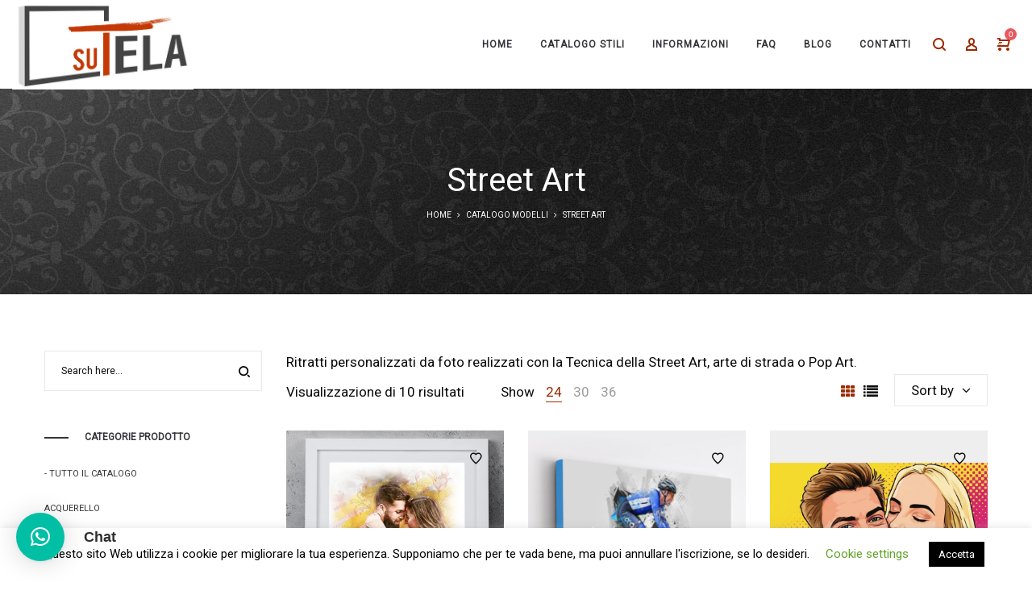

--- FILE ---
content_type: application/x-javascript
request_url: https://sutela.it/wp-content/plugins/wp-whatsapp-chat/build/frontend/js/index.js?ver=ef9ebf3cbd1270b96cc6
body_size: 12841
content:
/*! For license information please see index.js.LICENSE.txt */
(()=>{var e={445:e=>{function t(e){return!!e.constructor&&"function"==typeof e.constructor.isBuffer&&e.constructor.isBuffer(e)}e.exports=function(e){return null!=e&&(t(e)||function(e){return"function"==typeof e.readFloatLE&&"function"==typeof e.slice&&t(e.slice(0,0))}(e)||!!e._isBuffer)}},500:(e,t)=>{var n;!function(){"use strict";var a={}.hasOwnProperty;function r(){for(var e="",t=0;t<arguments.length;t++){var n=arguments[t];n&&(e=s(e,o(n)))}return e}function o(e){if("string"==typeof e||"number"==typeof e)return e;if("object"!=typeof e)return"";if(Array.isArray(e))return r.apply(null,e);if(e.toString!==Object.prototype.toString&&!e.toString.toString().includes("[native code]"))return e.toString();var t="";for(var n in e)a.call(e,n)&&e[n]&&(t=s(t,n));return t}function s(e,t){return t?e?e+" "+t:e+t:e}e.exports?(r.default=r,e.exports=r):void 0===(n=function(){return r}.apply(t,[]))||(e.exports=n)}()},539:e=>{var t={utf8:{stringToBytes:function(e){return t.bin.stringToBytes(unescape(encodeURIComponent(e)))},bytesToString:function(e){return decodeURIComponent(escape(t.bin.bytesToString(e)))}},bin:{stringToBytes:function(e){for(var t=[],n=0;n<e.length;n++)t.push(255&e.charCodeAt(n));return t},bytesToString:function(e){for(var t=[],n=0;n<e.length;n++)t.push(String.fromCharCode(e[n]));return t.join("")}}};e.exports=t},635:e=>{var t,n;t="ABCDEFGHIJKLMNOPQRSTUVWXYZabcdefghijklmnopqrstuvwxyz0123456789+/",n={rotl:function(e,t){return e<<t|e>>>32-t},rotr:function(e,t){return e<<32-t|e>>>t},endian:function(e){if(e.constructor==Number)return 16711935&n.rotl(e,8)|4278255360&n.rotl(e,24);for(var t=0;t<e.length;t++)e[t]=n.endian(e[t]);return e},randomBytes:function(e){for(var t=[];e>0;e--)t.push(Math.floor(256*Math.random()));return t},bytesToWords:function(e){for(var t=[],n=0,a=0;n<e.length;n++,a+=8)t[a>>>5]|=e[n]<<24-a%32;return t},wordsToBytes:function(e){for(var t=[],n=0;n<32*e.length;n+=8)t.push(e[n>>>5]>>>24-n%32&255);return t},bytesToHex:function(e){for(var t=[],n=0;n<e.length;n++)t.push((e[n]>>>4).toString(16)),t.push((15&e[n]).toString(16));return t.join("")},hexToBytes:function(e){for(var t=[],n=0;n<e.length;n+=2)t.push(parseInt(e.substr(n,2),16));return t},bytesToBase64:function(e){for(var n=[],a=0;a<e.length;a+=3)for(var r=e[a]<<16|e[a+1]<<8|e[a+2],o=0;o<4;o++)8*a+6*o<=8*e.length?n.push(t.charAt(r>>>6*(3-o)&63)):n.push("=");return n.join("")},base64ToBytes:function(e){e=e.replace(/[^A-Z0-9+\/]/gi,"");for(var n=[],a=0,r=0;a<e.length;r=++a%4)0!=r&&n.push((t.indexOf(e.charAt(a-1))&Math.pow(2,-2*r+8)-1)<<2*r|t.indexOf(e.charAt(a))>>>6-2*r);return n}},e.exports=n},892:(e,t,n)=>{var a,r,o,s,c;a=n(635),r=n(539).utf8,o=n(445),s=n(539).bin,(c=function(e,t){e.constructor==String?e=t&&"binary"===t.encoding?s.stringToBytes(e):r.stringToBytes(e):o(e)?e=Array.prototype.slice.call(e,0):Array.isArray(e)||e.constructor===Uint8Array||(e=e.toString());for(var n=a.bytesToWords(e),l=8*e.length,i=1732584193,p=-271733879,u=-1732584194,d=271733878,m=0;m<n.length;m++)n[m]=16711935&(n[m]<<8|n[m]>>>24)|4278255360&(n[m]<<24|n[m]>>>8);n[l>>>5]|=128<<l%32,n[14+(l+64>>>9<<4)]=l;var _=c._ff,w=c._gg,g=c._hh,b=c._ii;for(m=0;m<n.length;m+=16){var h=i,f=p,y=u,E=d;i=_(i,p,u,d,n[m+0],7,-680876936),d=_(d,i,p,u,n[m+1],12,-389564586),u=_(u,d,i,p,n[m+2],17,606105819),p=_(p,u,d,i,n[m+3],22,-1044525330),i=_(i,p,u,d,n[m+4],7,-176418897),d=_(d,i,p,u,n[m+5],12,1200080426),u=_(u,d,i,p,n[m+6],17,-1473231341),p=_(p,u,d,i,n[m+7],22,-45705983),i=_(i,p,u,d,n[m+8],7,1770035416),d=_(d,i,p,u,n[m+9],12,-1958414417),u=_(u,d,i,p,n[m+10],17,-42063),p=_(p,u,d,i,n[m+11],22,-1990404162),i=_(i,p,u,d,n[m+12],7,1804603682),d=_(d,i,p,u,n[m+13],12,-40341101),u=_(u,d,i,p,n[m+14],17,-1502002290),i=w(i,p=_(p,u,d,i,n[m+15],22,1236535329),u,d,n[m+1],5,-165796510),d=w(d,i,p,u,n[m+6],9,-1069501632),u=w(u,d,i,p,n[m+11],14,643717713),p=w(p,u,d,i,n[m+0],20,-373897302),i=w(i,p,u,d,n[m+5],5,-701558691),d=w(d,i,p,u,n[m+10],9,38016083),u=w(u,d,i,p,n[m+15],14,-660478335),p=w(p,u,d,i,n[m+4],20,-405537848),i=w(i,p,u,d,n[m+9],5,568446438),d=w(d,i,p,u,n[m+14],9,-1019803690),u=w(u,d,i,p,n[m+3],14,-187363961),p=w(p,u,d,i,n[m+8],20,1163531501),i=w(i,p,u,d,n[m+13],5,-1444681467),d=w(d,i,p,u,n[m+2],9,-51403784),u=w(u,d,i,p,n[m+7],14,1735328473),i=g(i,p=w(p,u,d,i,n[m+12],20,-1926607734),u,d,n[m+5],4,-378558),d=g(d,i,p,u,n[m+8],11,-2022574463),u=g(u,d,i,p,n[m+11],16,1839030562),p=g(p,u,d,i,n[m+14],23,-35309556),i=g(i,p,u,d,n[m+1],4,-1530992060),d=g(d,i,p,u,n[m+4],11,1272893353),u=g(u,d,i,p,n[m+7],16,-155497632),p=g(p,u,d,i,n[m+10],23,-1094730640),i=g(i,p,u,d,n[m+13],4,681279174),d=g(d,i,p,u,n[m+0],11,-358537222),u=g(u,d,i,p,n[m+3],16,-722521979),p=g(p,u,d,i,n[m+6],23,76029189),i=g(i,p,u,d,n[m+9],4,-640364487),d=g(d,i,p,u,n[m+12],11,-421815835),u=g(u,d,i,p,n[m+15],16,530742520),i=b(i,p=g(p,u,d,i,n[m+2],23,-995338651),u,d,n[m+0],6,-198630844),d=b(d,i,p,u,n[m+7],10,1126891415),u=b(u,d,i,p,n[m+14],15,-1416354905),p=b(p,u,d,i,n[m+5],21,-57434055),i=b(i,p,u,d,n[m+12],6,1700485571),d=b(d,i,p,u,n[m+3],10,-1894986606),u=b(u,d,i,p,n[m+10],15,-1051523),p=b(p,u,d,i,n[m+1],21,-2054922799),i=b(i,p,u,d,n[m+8],6,1873313359),d=b(d,i,p,u,n[m+15],10,-30611744),u=b(u,d,i,p,n[m+6],15,-1560198380),p=b(p,u,d,i,n[m+13],21,1309151649),i=b(i,p,u,d,n[m+4],6,-145523070),d=b(d,i,p,u,n[m+11],10,-1120210379),u=b(u,d,i,p,n[m+2],15,718787259),p=b(p,u,d,i,n[m+9],21,-343485551),i=i+h>>>0,p=p+f>>>0,u=u+y>>>0,d=d+E>>>0}return a.endian([i,p,u,d])})._ff=function(e,t,n,a,r,o,s){var c=e+(t&n|~t&a)+(r>>>0)+s;return(c<<o|c>>>32-o)+t},c._gg=function(e,t,n,a,r,o,s){var c=e+(t&a|n&~a)+(r>>>0)+s;return(c<<o|c>>>32-o)+t},c._hh=function(e,t,n,a,r,o,s){var c=e+(t^n^a)+(r>>>0)+s;return(c<<o|c>>>32-o)+t},c._ii=function(e,t,n,a,r,o,s){var c=e+(n^(t|~a))+(r>>>0)+s;return(c<<o|c>>>32-o)+t},c._blocksize=16,c._digestsize=16,e.exports=function(e,t){if(null==e)throw new Error("Illegal argument "+e);var n=a.wordsToBytes(c(e,t));return t&&t.asBytes?n:t&&t.asString?s.bytesToString(n):a.bytesToHex(n)}}},t={};function n(a){var r=t[a];if(void 0!==r)return r.exports;var o=t[a]={exports:{}};return e[a](o,o.exports,n),o.exports}n.n=e=>{var t=e&&e.__esModule?()=>e.default:()=>e;return n.d(t,{a:t}),t},n.d=(e,t)=>{for(var a in t)n.o(t,a)&&!n.o(e,a)&&Object.defineProperty(e,a,{enumerable:!0,get:t[a]})},n.o=(e,t)=>Object.prototype.hasOwnProperty.call(e,t),(()=>{"use strict";const e=window.React,t=window.wp.element;var a=n(500),r=n.n(a),o=n(892),s=n.n(o);const c=window.wp.i18n,l="persist:qlwapp",i={id:"",source:"user",text:"",status:"",type:"text"},p={contactId:null,contactsConversation:{},contactResponseIsLoading:!1,generalConsentAccepted:!1};function u(e){return null!==e&&("object"==typeof e||"function"==typeof e)}function d(e,t){const n={...e};return Object.keys(t).forEach(a=>{const r=e[a],o=t[a];u(r)&&u(o)&&!Array.isArray(r)?n[a]=d(r,o):n[a]=o}),n}const m=async(e,t)=>fetch("https://viewer.quick.bot/api"+e,{...t,headers:{Accept:"application/json","Content-Type":"application/json",Origin:window.location.origin}}),_=e=>{const t={isStreamEnabled:!1,isOnlyRegistering:!1,textBubbleContentFormat:"markdown"};return e&&(t.message={type:"text",text:e}),JSON.stringify(t)},w=()=>{let e=(new Date).getTime();const t="xxxxxxxx-xxxx-4xxx-yxxx-xxxxxxxxxxxx".replace(/[xy]/g,t=>{const n=(e+16*Math.random())%16|0;return e=Math.floor(e/16),("x"===t?n:3&n|8).toString(16)});return t},g=(0,t.createContext)(),b=(e,t)=>{const{contacts:n,contactId:a,storeName:r}=t.payload||{};switch(t.type){case"PERSIST_STATE":return((e,t,n=30)=>{let a=localStorage.getItem(e);if(a)a=JSON.parse(a),a.value=t;else{const e=new Date;a={value:t,expiration:new Date(e.getTime()+24*n*60*60*1e3).getTime()}}try{localStorage.setItem(e,JSON.stringify(a))}catch(t){if("QuotaExceededError"===t.name){console.warn("localStorage quota exceeded. Attempting to clear old data...");try{localStorage.removeItem(e),localStorage.setItem(e,JSON.stringify(a))}catch(e){console.error("Failed to save to localStorage even after clearing:",e)}}else console.error("Error saving to localStorage:",t)}})(r,{...e,contactsHash:s()(JSON.stringify(t.payload.contacts))}),e;case"HYDRATE_STATE":const o=(e=>{const t=localStorage.getItem(e);if(t){const n=JSON.parse(t);return(new Date).getTime()>n.expiration?(localStorage.removeItem(e),null):n.value}return null})(r),c=s()(JSON.stringify(n));return o?o.contactsHash!==c?{...p,contactsHash:c}:(n.find(e=>"bot"===e.type?e.bot_id===a:e.id===a)||(o.contactId=null),{...o}):e;case"SET_CONTACT_ID":if(null===a)return{...e,contactId:null};const l=n.find(e=>"bot"===e.type?e.bot_id===a:e.id===a),i=l?.message||"",u="bot"===l?.type,m=e.contactsConversation[a];return!m||!u&&(m?.messageListArray?.[0]?.text||"")!==i?d(e,{contactId:a,contactsConversation:{[a]:{clientSideAction:null,messageListArray:""!==i?[{id:"",source:"user",text:i,status:""}]:[],sessionId:null,threadOpenaiId:""}}}):{...e,contactId:a};case"SET_GENERAL_CONSENT_ACCEPTED":const{accepted:_}=t.payload;return{...e,generalConsentAccepted:_};case"SET_CONTACT_CONVERSATION_MESSAGE":const w=[...e.contactsConversation[e.contactId]?.messageListArray||[],{...t.payload}];return d(e,{contactsConversation:{[e.contactId]:{messageListArray:w}}});case"SET_CONTACT_CONVERSATION_RESPONSE_IS_LOADING":return d(e,{contactResponseIsLoading:t.payload});case"UPDATE_CONTACT_CONVERSATION_MESSAGE":{const{id:n,message:a}=t.payload,r=e.contactsConversation[e.contactId].messageListArray.findIndex(e=>e.id===n),o=d(e.contactsConversation[e.contactId].messageListArray[r]||"",a),s=[...e.contactsConversation[e.contactId].messageListArray];return s.splice(r,1,o),d(e,{contactsConversation:{[e.contactId]:{messageListArray:s}}})}case"REMOVE_CONTACT_CONVERSATION_MESSAGE":{const{id:n,status:a}=t.payload,r=e.contactsConversation[e.contactId].messageListArray,o="error"===a?r.filter(e=>"error"!==e.status):r.filter(e=>e.id!==n);return d(e,{contactsConversation:{[e.contactId]:{messageListArray:o}}})}case"SET_SESSION_ID":return d(e,{contactsConversation:{[e.contactId]:{sessionId:t.payload.sessionId}}});case"SET_USER_INPUTS":return d(e,{contactsConversation:{[e.contactId]:{userInputs:t.payload}}});case"SET_CLIENT_SIDE_ACTION":return d(e,{contactsConversation:{[e.contactId]:{clientSideAction:t.payload}}});case"RESET_CONTACT_CONVERSATION":return d(e,{contactsConversation:{[e.contactId]:{clientSideAction:null,messageListArray:[],userInputs:[],sessionId:null}}})}return e},h=()=>(0,t.useContext)(g),f=n=>{const{contacts:a,children:r}=n,[o,s]=(0,t.useReducer)(b,p),u=l,d=(0,t.useCallback)(()=>{try{const e=[];for(let t=0;t<localStorage.length;t++){const n=localStorage.key(t);n&&n.startsWith(l+":")&&n!==l&&e.push(n)}e.forEach(e=>localStorage.removeItem(e))}catch(e){console.warn("Failed to cleanup old storage entries:",e)}},[]),h=(0,t.useCallback)(()=>{s({type:"PERSIST_STATE",payload:{contacts:a,storeName:u}})},[a,u]),f=(0,t.useCallback)(()=>{s({type:"HYDRATE_STATE",payload:{contacts:a,storeName:u}})},[a,u]),y=e=>{const{type:t,items:n,options:a}=e,r=a?.labels,o=[t,n,r].every(e=>void 0===e)?void 0:{type:t,items:n,labels:r};s({type:"SET_USER_INPUTS",payload:o})},E=e=>{const t=w();return s({type:"SET_CONTACT_CONVERSATION_MESSAGE",payload:{...i,...e,source:"user",id:t}}),t},v=e=>{const t=w(),n={...i,...e,source:"agent",id:t};return s({type:"SET_CONTACT_CONVERSATION_MESSAGE",payload:n}),t},C=e=>{s({type:"SET_CONTACT_CONVERSATION_RESPONSE_IS_LOADING",payload:e})},N=e=>{s({type:"UPDATE_CONTACT_CONVERSATION_MESSAGE",payload:e})},S=({id:e,status:t})=>{s({type:"REMOVE_CONTACT_CONVERSATION_MESSAGE",payload:{id:e,status:t}})},T=e=>{s({type:"SET_CLIENT_SIDE_ACTION",payload:e})},x=(0,t.useCallback)(async e=>{if(!o.contactId)return;C(!0),y([]),T(null),S({status:"error"}),e&&E({text:e});const t=v({status:"waiting"}),n=o.contactsConversation[o.contactId]?.sessionId;try{let r;if(r=n?await(async(e,t)=>{try{const n=await m(`/v1/sessions/${e}/continueChat`,{method:"POST",body:_(t)}),a=await n.json();return n.ok?{ok:!0,data:a}:{ok:!1,code:a?.code||"unknown_error",message:a?.message||"Request failed"}}catch(e){return console.error("continueChat unexpected error:",e),{ok:!1,code:e?.code||"unknown_error",message:e?.message||"Request failed"}}})(n,e):await(async(e,t)=>{try{const n=`/v1/bots/${e}/startChat`,a=await m(n,{method:"POST",body:_(t)}),r=await a.json();return a.ok?{ok:!0,data:r}:{ok:!1,code:r?.code||"unknown_error",message:r?.message||"Request failed"}}catch(e){return console.error("starChat unexpected error:",e),{ok:!1,code:e?.code||"unknown_error",message:e?.message||"Request failed"}}})(o.contactId,e||""),!r.ok)return N({id:t,message:{text:r.message||(0,c.__)("There was an error with the response. Please try again.","wp-whatsapp-chat"),status:"error"}}),void C(!1);n||(a=r.data.sessionId,s({type:"SET_SESSION_ID",payload:{sessionId:a}}));const{messages:l,input:i,clientSideActions:p}=r.data;0===l?.length?(S({id:t}),C(!1)):l.forEach(({content:e,type:n},a)=>{const r=e=>e?/^https?:\/\//i.test(e)?e:`https://${e}`:"";let o;o="image"===n?{type:"image",text:r(e?.url)}:"video"===n?{type:"video",text:(e=>{if(!e)return e;const t=e.match(/^.*((youtu.be\/)|(v\/)|(\/u\/\w\/)|(embed\/)|(watch\?))\??v?=?([^#&?]*).*/);return t&&11===t[7].length?`https://www.youtube.com/embed/${t[7]}`:e})(r(e?.url))}:"audio"===n?{type:"audio",text:r(e?.url)}:"embed"===n?{type:"embed",text:r(e?.url)}:{type:"text",text:e?.markdown||""},0===a?N({id:t,message:{...o,status:"success"}}):v(o)}),i&&y(i),p?.length&&p.forEach(e=>{if("redirect"===e.type){const{isNewTab:t,url:n}=e.redirect;T({type:"redirect",isNewTab:t,url:n})}}),C(!1)}catch(e){return N({id:t,message:{text:(0,c.__)("There was an error with the response. Please try again.","wp-whatsapp-chat"),status:"error"}}),C(!1),null}var a},[o.contactId,o.contactsConversation]);return(0,t.useEffect)(()=>{d()},[d]),(0,t.useEffect)(()=>{f()},[f]),(0,t.useEffect)(()=>{h()},[o,h]),(0,e.createElement)(g.Provider,{value:{...o,...n,setContactId:e=>{s({type:"SET_CONTACT_ID",payload:{contacts:a,contactId:e,storeName:u}})},setContactConversationMessageUser:E,setContactConversationMessageAgent:v,setContactConversationResponseIsLoading:C,updateContactConversationMessage:N,setUserInputs:y,chatWithBot:x,resetContactConversation:()=>{s({type:"RESET_CONTACT_CONVERSATION"})},setGeneralConsentAccepted:e=>{s({type:"SET_GENERAL_CONSENT_ACCEPTED",payload:{accepted:e}})}}},r)},y=()=>(0,e.createElement)("svg",{version:"1.1",xmlns:"http://www.w3.org/2000/svg",width:"32",height:"32",viewBox:"0 0 32 32"},(0,e.createElement)("path",{d:"M20.563 22.104l-1.875 1.875-8-8 8-8 1.875 1.875-6.125 6.125z"})),E=({contact:t})=>{const{box:n}=h();return(0,e.createElement)("div",{className:"qlwapp__avatar"},(0,e.createElement)("div",{className:"qlwapp__avatar__container"},t?.avatar?function(e){try{return new URL(e),!0}catch(e){return!1}}(t.avatar)?(0,e.createElement)("img",{src:t.avatar,alt:t.firstname,loading:"yes"===n.lazy_load&&"lazy"}):(0,e.createElement)("div",{className:"qlwapp__avatar__container qlwapp__avatar__container--icon"},(0,e.createElement)("span",null,t?.avatar)):(0,e.createElement)("div",{className:"qlwapp__avatar__container qlwapp__avatar__container--icon"},(0,e.createElement)("span",null,t?.name?.charAt(0).toUpperCase()))))},v=()=>(0,e.createElement)("svg",{xmlns:"http://www.w3.org/2000/svg",width:"24",height:"24",viewBox:"0 0 32 32"},(0,e.createElement)("path",{fill:"currentColor",d:"M27 8H6.83l3.58-3.59L9 3L3 9l6 6l1.41-1.41L6.83 10H27v16H7v-7H5v7a2 2 0 0 0 2 2h20a2 2 0 0 0 2-2V10a2 2 0 0 0-2-2"})),C=(e,t)=>{"Enter"!==e.key&&" "!==e.key||(e.preventDefault(),t(e))},N=()=>{const{contactId:t,contacts:n,resetContactConversation:a}=h(),r=n.find(e=>"bot"===e.type?e.bot_id===t:e.id===t);if("bot"===r?.type)return(0,e.createElement)("a",{className:"qlwapp__previous qlwapp__reset",title:(0,c.__)("Reset conversation","wp-whatsapp-chat"),onClick:()=>a(),onKeyDown:e=>C(e,()=>a()),role:"button",tabIndex:"0"},(0,e.createElement)(v,null))},S=({onClose:t,onPrevious:n})=>{const{contactId:a,box:o,contacts:s,contactResponseIsLoading:l,contactsConversation:i}=h(),{userInputs:p,threadOpenaiId:u}=i[a]||{},d=s.find(e=>"bot"===e.type?e.bot_id===a:e.id===a),m=!l&&""===u&&!p;return(0,e.createElement)("div",{className:"qlwapp__header"},(0,e.createElement)("i",{className:"qlwapp__close",onClick:t,onKeyDown:e=>C(e,t),role:"button",tabIndex:"0"},"×"),(0,e.createElement)("div",{className:"qlwapp__carousel"},(0,e.createElement)("div",{className:"qlwapp__carousel-slide"},o.header&&(0,e.createElement)("div",{className:"qlwapp__header-description",dangerouslySetInnerHTML:{__html:o.header}})),(0,e.createElement)("div",{className:"qlwapp__carousel-slide"},(0,e.createElement)("div",{className:"qlwapp__header-contact"},(0,e.createElement)("div",{className:"qlwapp__header-contact-buttons"},(0,e.createElement)("a",{className:r()("qlwapp__previous",l&&"qlwapp__previous--disabled"),onClick:n,onKeyDown:e=>C(e,n),role:"button",tabIndex:"0"},(0,e.createElement)(y,null)),m&&(0,e.createElement)(N,null)),(0,e.createElement)("div",{className:"qlwapp__info"},(0,e.createElement)("span",{className:"qlwapp__name"},`${d?.firstname} ${d?.lastname}`),(0,e.createElement)("span",{className:"qlwapp__time"},d?.timefrom!==d?.timeto&&(0,c.sprintf)((0,c._x)("Available from %1$s to %2$s","wp-whatsapp-chat"),d?.timefrom,d?.timeto),d?.label&&` - ${d?.label}`)),(0,e.createElement)(E,{contact:d})))))},T=()=>(0,e.createElement)("svg",{version:"1.1",xmlns:"http://www.w3.org/2000/svg",width:"32",height:"32",viewBox:"0 0 32 32"},(0,e.createElement)("path",{d:"M2.776 31.54c-1.954 1.036-3.144 0.122-2.658-2.038l2.066-9.17c0.246-1.086 1.318-2.068 2.432-2.2l12.39-1.44c3.296-0.38 3.308-0.996 0-1.374l-12.39-1.416c-1.1-0.126-2.18-1.080-2.424-2.17l-2.080-9.264c-0.486-2.146 0.704-3.046 2.662-2.006l25.7 13.658c1.956 1.038 1.96 2.72 0 3.76l-25.7 13.66z"}));function x(e){const t=document.createElement("textarea");return t.innerHTML=e,t.value}const I=()=>{const e=/Android|webOS|iPhone|iPad|iPod|BlackBerry|IEMobile|Opera Mini/i.test(navigator.userAgent),t=window.matchMedia("(pointer:coarse)");return t&&t.matches||e},q=({type:e,group:t,phone:n,message:a,whatsapp_link_type:r="web"})=>{const o=I()?"api":r,s="api"===o?"https://api.whatsapp.com/send":"https://web.whatsapp.com/send";if("group"===e){const e=(e=>{try{const t=new URL(e);if("chat.whatsapp.com"===t.hostname)return t.pathname.replace("/","");if("web.whatsapp.com"===t.hostname&&"/accept"===t.pathname)return t.searchParams.get("code")}catch(e){console.error("Invalid URL",e)}return null})(t);return"api"===o?`https://chat.whatsapp.com/${e}`:`https://web.whatsapp.com/accept?code=${e}`}return`${s}?phone=${function(e){return(e=e.replace(/[^0-9]/g,"")).replace(/^0+/,"")}(n?.toString())}&text=${encodeURIComponent(x(a))}`};function A(e){const t=q(e),n=new CustomEvent("qlwapp.click",{bubbles:!0,cancelable:!0});window.dispatchEvent(n),window.open(t,"_blank","noreferrer")}const k=()=>{const{button:n,box:a,contacts:o,contactId:s,contactsConversation:l,contactResponseIsLoading:i,chatWithBot:p,generalConsentAccepted:u}=h(),d=o.find(e=>"bot"===e.type?e.bot_id===s:e.id===s),[m,_]=(0,t.useState)(""),w=(0,t.useRef)(),g=(0,t.useRef)(null),{userInputs:b,threadOpenaiId:f}=l[s]||{},y=["text input","email input","number input","url input","phone number input"],E=e=>y.includes(e),v=e=>"date input"===e,C="bot"!==d?.type||"bot"===d?.type&&(E(b?.type)||v(b?.type));(0,t.useEffect)(()=>{C&&w.current&&w.current.focus()},[C]);const N="yes"===a?.consent_enabled&&!u,S=!m.trim()||i||N,x=(e=!1)=>{const t=w.current;t&&(t.style.height="",e||""!==!m||(t.style.height=`${t.scrollHeight}px`))},I=e=>{e.preventDefault();let t=e.target.value;"phone number input"===b?.type&&(t=t.replace(/\+/g,""),t=t.replace(/[^\d\s-]/g,""),t.trim()&&(t="+"+t)),_(t),x()},q=e=>{e.preventDefault(),(()=>{if(S)return;const e=m.trim();_(""),x(!0),"bot"===d?.type?p(e):A({...d,message:m,whatsapp_link_type:n.whatsapp_link_type})})()},k=(0,t.useCallback)(e=>{if(g.current&&(g.current.disconnect(),g.current=null),!e)return;const t=()=>{const t=e.getBoundingClientRect().width;document.documentElement.style.setProperty("--qlwapp-button-width",`${t}px`)};t();const n=requestAnimationFrame(t),a=new ResizeObserver(t);return a.observe(e),g.current=a,()=>{cancelAnimationFrame(n),a.disconnect()}},[s]),O="bot"===d?.type&&!i&&""===f&&!b;return(0,e.createElement)(e.Fragment,null,a?.footer&&(0,e.createElement)("div",{className:"qlwapp__footer",dangerouslySetInnerHTML:{__html:a.footer}}),C&&(0,e.createElement)("div",{className:"qlwapp__response"},(E(b?.type)||"bot"!==d?.type)&&(0,e.createElement)(e.Fragment,null,(0,e.createElement)("pre",{className:"qlwapp__response__input"},m),(0,e.createElement)("textarea",{className:"qlwapp__response__input",name:"message",ref:w,maxLength:"300",onChange:I,onKeyDown:e=>{e.shiftKey&&"Enter"===e.key||"Enter"!==e.key||S||q(e)},value:m,placeholder:(()=>{if("bot"!==d?.type)return a?.response;if(!b?.labels?.placeholder){const e=b?.type.split(" ")[0]||"text";return(0,c.sprintf)((0,c.__)("Type your %s","wp-whatsapp-chat"),e)}return b?.labels?.placeholder})(),"aria-label":a?.response,tabIndex:"0",disabled:i||N})),v(b?.type)&&(0,e.createElement)("input",{type:"date",className:"qlwapp__response__input",onChange:I,disabled:N,required:!0}),(0,e.createElement)("div",{className:"qlwapp__response__buttons",ref:k},(0,e.createElement)("a",{className:r()("qlwapp__reply",S&&"qlwapp__reply--disabled"),role:"button",tabIndex:"0",onClick:q,title:(0,c.__)("Send","wp-whatsapp-chat"),target:"bot"!==d?.type?"blank":void 0},(0,e.createElement)(T,null)))),O&&(0,e.createElement)("div",{className:"qlwapp__response qlwapp__response--end-conversation"},(0,e.createElement)("pre",{className:"qlwapp__response__input"},(0,c.__)("This conversation has ended.","wp-whatsapp-chat"))))};function O(e,t){return parseInt(e+t)}function R(e){let t=""+e.getMinutes();return 1===t.length&&(t="0"+t),e.getHours()+":"+t}const L=({timezone:e,timefrom:t,timeto:n,timedays:a})=>{const r=(({timedays:e})=>{const t=(new Date).getDay().toString();return e?.includes(t)||0===e?.length})({timedays:a}),o=function(e){let t=0;if(e?.includes("UTC")){const n=e.replace(/UTC\+?/,"");isNaN(n)||(t=60*parseInt(n))}else try{const n=(new Date).toLocaleString("en-US",{timeZone:e});t=(new Date(n+" UTC")-new Date)/6e4}catch(e){return 0}return t}(e),s=new Date,c=new Date,l=new Date;let i=c.getTime(),p=s.getTime();if(t!==n){const e=-l.getTimezoneOffset()-(o||0);let a,u;a=O(t[0],t[1]),u=O(t[3],t[4]),c.setHours(a),c.setMinutes(u+e),i=c.getTime(),a=O(n[0],n[1]),u=O(n[3],n[4]),s.setHours(a),s.setMinutes(u+e),p=s.getTime(),i>p&&(i-=864e5);const d=i<=l.getTime()&&l.getTime()<=p;return{isAvailableNow:r&&d,isInAvailableDay:r,isInAvailableHour:d,timefrom:R(c),timeto:R(s)}}return{isAvailableNow:r,isInAvailableDay:r,isInAvailableHour:!0}};function D(e,t){return!!e.includes(parseInt(t))||!!e.includes(t.toString())}function M({timedays:e,timezone:t}){const n=function(e){try{let t=new Date;const n={weekday:"long"},a=function(e){const t=e.match(/^UTC([+-]\d{1,2})$/);return t?60*parseInt(t[1],10)*60*1e3:null}(e);if(null!==a){const e=new Date(t.getTime()+6e4*t.getTimezoneOffset()+a);n.timeZone="UTC",t=e}else n.timeZone=e;return{Sunday:0,Monday:1,Tuesday:2,Wednesday:3,Thursday:4,Friday:5,Saturday:6}[new Intl.DateTimeFormat("en-US",n).formatToParts(t).find(e=>"weekday"===e.type).value]}catch(e){return null}}(t);if(null===n)return!1;const a=[(0,c.__)("Sunday","wp-whatsapp-chat"),(0,c.__)("Monday","wp-whatsapp-chat"),(0,c.__)("Tuesday","wp-whatsapp-chat"),(0,c.__)("Wednesday","wp-whatsapp-chat"),(0,c.__)("Thursday","wp-whatsapp-chat"),(0,c.__)("Friday","wp-whatsapp-chat"),(0,c.__)("Saturday","wp-whatsapp-chat")];for(let t=n;t<=6;t++)if(D(e,t))return a[t];for(let t=0;t<n;t++)if(D(e,t))return a[t];return!1}const $=({contact:t,onClick:n})=>{const{box:a,generalConsentAccepted:o}=h(),{isAvailableNow:s,isInAvailableDay:l,isInAvailableHour:i,timefrom:p,timeto:u}=L(t);if(!s&&"hidden"===t.visibility)return;const d=M(t),m="yes"===a?.consent_enabled&&!o;return(0,e.createElement)("a",{className:r()("qlwapp__contact",!s&&"readonly"===t.visibility||m?"qlwapp__contact--disabled":""),onClick:n,onKeyDown:C,role:"button",tabIndex:"0",target:"_blank"},(0,e.createElement)(E,{contact:t}),(0,e.createElement)("div",{className:"qlwapp__info"},(0,e.createElement)("span",{className:"qlwapp__label"},t?.label),(0,e.createElement)("span",{className:"qlwapp__name"},"bot"===t?.type?t?.firstname:`${t?.firstname} ${t?.lastname}`),"with_status"===t?.visibility&&(0,e.createElement)("div",{className:"qlwapp__status qlwapp__info"},(0,e.createElement)("div",{className:"qlwapp__status__indicator "+(s?"qlwapp__status__indicator--online":"qlwapp__status__indicator--offline")}),(0,e.createElement)("span",{className:"qlwapp__status__text"},s?"Online":"Offline")),l?!i&&(0,e.createElement)("span",{className:"qlwapp__time"},(0,c.sprintf)((0,c._x)("Available from %1$s to %2$s","wp-whatsapp-chat"),p,u)):d&&(0,e.createElement)("span",{className:"qlwapp__time"},(0,c.sprintf)((0,c._x)("Available on %s","wp-whatsapp-chat"),d))))},H=({onClick:n})=>{const[,a]=(()=>{const[e,n]=(0,t.useState)(!1);return[e,e=>{n(!0),setTimeout(()=>{e(),n(!1)},0)}]})(),{box:r,button:o,contacts:s,setContactId:l,generalConsentAccepted:i}=h(),p=e=>t=>{t.preventDefault(),"yes"===r?.consent_enabled&&!i||(e.chat||"bot"===e?.type?(n("qlwapp__modal--opening"),a(()=>{l("bot"===e.type?e.bot_id:e.id)})):A({...e,whatsapp_link_type:o.whatsapp_link_type}))},u=()=>{const e=document.querySelector(".qlwapp__header")?.offsetHeight,t=r.footer?document.querySelector(".qlwapp__footer")?.offsetHeight:document.querySelector(".qlwapp__response")?.offsetHeight;let n=window.innerHeight-e-t;I()&&(n=.7*window.innerHeight-e-t),document.documentElement.style.setProperty("--qlwapp-scheme-box-height",`${n}px`)};return(0,t.useEffect)(()=>(window.addEventListener("resize",u()),window.addEventListener("load",u()),()=>{window.removeEventListener("resize",u()),window.removeEventListener("load",u())}),[]),(0,e.createElement)("div",{className:"qlwapp__contact-list"},s.length?s.map(t=>(0,e.createElement)($,{key:t.id,contact:t,onClick:p(t)})):(0,e.createElement)("div",{className:"qlwapp__contact-list__empty"},(0,c.__)("No contacts found.","wp-whatsapp-chat")))},P=()=>(0,e.createElement)("svg",{xmlns:"http://www.w3.org/2000/svg",width:"24",height:"24",viewBox:"0 0 24 24"},(0,e.createElement)("circle",{cx:"18",cy:"12",r:"0",fill:"currentColor"},(0,e.createElement)("animate",{attributeName:"r",begin:".67",calcMode:"spline",dur:"1.5s",keySplines:"0.2 0.2 0.4 0.8;0.2 0.2 0.4 0.8;0.2 0.2 0.4 0.8",repeatCount:"indefinite",values:"0;2;0;0"})),(0,e.createElement)("circle",{cx:"12",cy:"12",r:"0",fill:"currentColor"},(0,e.createElement)("animate",{attributeName:"r",begin:".33",calcMode:"spline",dur:"1.5s",keySplines:"0.2 0.2 0.4 0.8;0.2 0.2 0.4 0.8;0.2 0.2 0.4 0.8",repeatCount:"indefinite",values:"0;2;0;0"})),(0,e.createElement)("circle",{cx:"6",cy:"12",r:"0",fill:"currentColor"},(0,e.createElement)("animate",{attributeName:"r",begin:"0",calcMode:"spline",dur:"1.5s",keySplines:"0.2 0.2 0.4 0.8;0.2 0.2 0.4 0.8;0.2 0.2 0.4 0.8",repeatCount:"indefinite",values:"0;2;0;0"})));var B={"":["<em>","</em>"],_:["<strong>","</strong>"],"*":["<strong>","</strong>"],"~":["<s>","</s>"],"\n":["<br />"]," ":["<br />"],"-":["<hr />"]};function U(e){return e.replace(RegExp("^"+(e.match(/^(\t| )+/)||"")[0],"gm"),"")}function j(e){return(e+"").replace(/"/g,"&quot;").replace(/</g,"&lt;").replace(/>/g,"&gt;")}function F(e,t){var n,a,r,o,s,c=/((?:^|\n+)(?:\n---+|\* \*(?: \*)+)\n)|(?:^``` *(\w*)\n([\s\S]*?)\n```$)|((?:(?:^|\n+)(?:\t|  {2,}).+)+\n*)|((?:(?:^|\n)([>*+-]|\d+\.)\s+.*)+)|(?:!\[([^\]]*?)\]\(([^)]+?)\))|(\[)|(\](?:\(([^)]+?)\))?)|(?:(?:^|\n+)([^\s].*)\n(-{3,}|={3,})(?:\n+|$))|(?:(?:^|\n+)(#{1,6})\s*(.+)(?:\n+|$))|(?:`([^`].*?)`)|(  \n\n*|\n{2,}|__|\*\*|[_*]|~~)/gm,l=[],i="",p=t||{},u=0;function d(e){var t=B[e[1]||""],n=l[l.length-1]==e;return t?t[1]?(n?l.pop():l.push(e),t[0|n]):t[0]:e}function m(){for(var e="";l.length;)e+=d(l[l.length-1]);return e}for(e=e.replace(/^\[(.+?)\]:\s*(.+)$/gm,function(e,t,n){return p[t.toLowerCase()]=n,""}).replace(/^\n+|\n+$/g,"");r=c.exec(e);)a=e.substring(u,r.index),u=c.lastIndex,n=r[0],a.match(/[^\\](\\\\)*\\$/)||((s=r[3]||r[4])?n='<pre class="code '+(r[4]?"poetry":r[2].toLowerCase())+'"><code'+(r[2]?' class="language-'+r[2].toLowerCase()+'"':"")+">"+U(j(s).replace(/^\n+|\n+$/g,""))+"</code></pre>":(s=r[6])?(s.match(/\./)&&(r[5]=r[5].replace(/^\d+/gm,"")),o=F(U(r[5].replace(/^\s*[>*+.-]/gm,""))),">"==s?s="blockquote":(s=s.match(/\./)?"ol":"ul",o=o.replace(/^(.*)(\n|$)/gm,"<li>$1</li>")),n="<"+s+">"+o+"</"+s+">"):r[8]?n='<img src="'+j(r[8])+'" alt="'+j(r[7])+'">':r[10]?(i=i.replace("<a>",'<a href="'+j(r[11]||p[a.toLowerCase()])+'">'),n=m()+"</a>"):r[9]?n="<a>":r[12]||r[14]?n="<"+(s="h"+(r[14]?r[14].length:r[13]>"="?1:2))+">"+F(r[12]||r[15],p)+"</"+s+">":r[16]?n="<code>"+j(r[16])+"</code>":(r[17]||r[1])&&(n=d(r[17]||"--"))),i+=a,i+=n;return(i+e.substring(u)+m()).replace(/^\n+|\n+$/g,"")}function V(e){if(null==e)return"";const t=[];let n=F(e.replace(/(https?:\/\/[^\s<]+)/g,e=>{const n=`URLPLACEHOLDER${t.length}URLPLACEHOLDER`;return t.push(e),n}));return t.forEach((e,t)=>{const a=`URLPLACEHOLDER${t}URLPLACEHOLDER`;n=n.replace(a,e)}),n}const z=({text:t,status:n,source:a,type:o})=>{const s=["image","video","audio","embed"].includes(o)?t:V(function(e){return e&&"string"==typeof e?x(e).replace(/&/g,"&amp;").replace(/</g,"&lt;").replace(/>/g,"&gt;").replace(/"/g,"&quot;").replace(/'/g,"&#039;").replace(/\n/g,"<br>"):e}(t)),c={__html:s};return(0,e.createElement)("div",{className:r()("qlwapp__message",a&&`qlwapp__message--${a}`,n&&`qlwapp__message--${n}`,o&&`qlwapp__message--${o}`)},(()=>{if("waiting"===n)return(0,e.createElement)("span",{className:"qlwapp__message--spinner"},(0,e.createElement)(P,null));switch(o){case"image":return(0,e.createElement)("img",{className:"qlwapp__message--image",src:t,alt:t});case"video":return t.includes("youtube.com/embed/")?(0,e.createElement)("iframe",{className:"qlwapp__message--video-embed",src:t,title:"Video content",frameBorder:"0",allow:"accelerometer; autoplay; clipboard-write; encrypted-media; gyroscope; picture-in-picture",allowFullScreen:!0}):(0,e.createElement)("video",{className:"qlwapp__message--video",controls:!0,src:t},"Your browser does not support the video tag.");case"audio":return(0,e.createElement)("audio",{className:"qlwapp__message--audio",controls:!0,src:t},"Your browser does not support the audio tag.");case"embed":return(0,e.createElement)("iframe",{className:"qlwapp__message--embed",src:t,title:"Embedded content",frameBorder:"0",allowFullScreen:!0});default:return(0,e.createElement)("div",{dangerouslySetInnerHTML:c})}})())},G={buttonType:"Numbers",length:10,labels:{button:(0,c.__)("Send","wp-whatsapp-chat")},startsAt:1,customIcon:{isEnabled:!1},isOneClickSubmitEnabled:!1},J=({rating:t,idx:n,onClick:a,buttonType:r,customIcon:o,isOneClickSubmitEnabled:s})=>{const c=e=>{e.preventDefault(),a(n)},l=void 0!==t&&n<=t;if("Numbers"===r)return s?(0,e.createElement)("button",{type:"button",className:"qlwapp__message qlwapp__message--choice-input",onClick:c},n):(0,e.createElement)("div",{role:"checkbox","aria-checked":l,tabIndex:0,onClick:c,onKeyDown:e=>C(e,c),className:"qlwapp__rating-number "+(l?"qlwapp__rating-number--selected":"")},n);const i=o?.isEnabled&&o?.svg?o.svg:'<svg xmlns="http://www.w3.org/2000/svg" width="24" height="24" viewBox="0 0 24 24" fill="none" stroke="currentColor" stroke-width="2" stroke-linecap="round" stroke-linejoin="round" class="feather feather-star"><polygon points="12 2 15.09 8.26 22 9.27 17 14.14 18.18 21.02 12 17.77 5.82 21.02 7 14.14 2 9.27 8.91 8.26 12 2"></polygon></svg>';return(0,e.createElement)("div",{className:"qlwapp__rating-icon "+(l?"qlwapp__rating-icon--selected":""),onClick:c,onKeyDown:e=>C(e,c),role:"checkbox","aria-checked":l,tabIndex:0,dangerouslySetInnerHTML:{__html:i}})},W=({options:n={},onSubmit:a})=>{const[r,o]=(0,t.useState)(void 0),s={...G,...n,labels:{...G.labels,...n.labels},customIcon:{...G.customIcon,...n.customIcon}},c=e=>{s.isOneClickSubmitEnabled?a(e.toString()):o(e)},l=s.buttonType||"Numbers",i=s.length||10,p="Numbers"===l&&s.startsAt||1,u="Numbers"===l?i-(p-1):i,d=[];for(let e=0;e<u;e++){const t="Numbers"===l?e+p:e+1;d.push(t)}return(0,e.createElement)("form",{className:"qlwapp__rating-form",onSubmit:e=>{e.preventDefault(),void 0!==r&&a(r.toString())}},s.labels?.left&&(0,e.createElement)("span",{className:"qlwapp__rating-label qlwapp__rating-label--left"},s.labels.left),(0,e.createElement)("div",{className:"qlwapp__rating-buttons"},d.map(t=>(0,e.createElement)(J,{key:t,idx:t,rating:r,buttonType:l,customIcon:s.customIcon,isOneClickSubmitEnabled:s.isOneClickSubmitEnabled,onClick:c}))),s.labels?.right&&(0,e.createElement)("span",{className:"qlwapp__rating-label qlwapp__rating-label--right"},s.labels.right),(0,e.createElement)("div",{className:"qlwapp__rating-submit"},void 0!==r&&(0,e.createElement)("button",{type:"submit",className:"qlwapp__message qlwapp__message--choice-input"},s.labels?.button||G.labels.button)))},K=()=>{const n=(0,t.useRef)(null),[a,r]=(0,t.useState)(!1),{contactId:o,contactsConversation:s,chatWithBot:l,contactResponseIsLoading:i,contacts:p}=h(),u=p?.some(e=>"bot"===e.type&&e.bot_id===o),{messageListArray:d=[],userInputs:m,sessionId:_,clientSideAction:w}=s[o]||{messageListArray:[]};return(0,t.useEffect)(()=>{n.current&&d.length>0&&setTimeout(()=>{n.current?.scrollIntoView({behavior:"smooth",block:"nearest"})},[700])},[d]),(0,t.useEffect)(()=>{null===_&&u&&l()},[_,u]),(0,t.useEffect)(()=>{w&&"redirect"===w?.type&&(w?.isNewTab?window.open(w.url,"_blank")||r(!0):window.location.href=w.url)},[w]),(0,e.createElement)("div",{className:"qlwapp__message-list"},d.map(t=>(0,e.createElement)(z,{key:t.id,...t})),"buttons input"==m?.type&&!i&&m?.items.map(({id:t,content:n,pictureSrc:a})=>(0,e.createElement)("div",{className:"qlwapp__message qlwapp__message--choice-input",key:t,type:"text",role:"button",tabIndex:0,onClick:()=>l(n),onKeyDown:e=>C(e,()=>l(n)),disabled:i},a?(0,e.createElement)("img",{src:a,alt:"option icon"}):n)),"rating input"==m?.type&&!i&&(0,e.createElement)(W,{options:m?.options,onSubmit:e=>l(e)}),a&&(0,e.createElement)("div",{className:"qlwapp__message qlwapp__message--user"},(0,e.createElement)("div",null,(0,c.__)("The bot wants to open a new tab but it was blocked by your browser. It needs a manual approval.","wp-whatsapp-chat")),(0,e.createElement)("a",{href:w.url,target:"_blank",rel:"noopener noreferrer",onClick:()=>r(!1)},(0,c.__)("Continue in a new tab","wp-whatsapp-chat"))),(0,e.createElement)("span",{ref:n}))},Y=()=>{const{box:n,generalConsentAccepted:a,setGeneralConsentAccepted:r}=h(),[o,s]=(0,t.useState)(!0),[l,i]=(0,t.useState)(!1),p="yes"===n?.consent_enabled,u=n?.consent_message||(0,c.__)("I accept cookies and privacy policy.","wp-whatsapp-chat");return p&&o?(0,e.createElement)("div",{className:`qlwapp__general-consent ${l?"qlwapp__general-consent--accepted":""} ${a?"":"qlwapp__general-consent--required"}`},(0,e.createElement)("label",{className:"qlwapp__general-consent-label"},(0,e.createElement)("input",{id:"qlwapp_general_consent",type:"checkbox",checked:a,onChange:e=>{const t=e.target.checked;r(t),t&&(i(!0),setTimeout(()=>{s(!1)},1e3))},className:"qlwapp__general-consent-checkbox",required:!0,"aria-required":"true"}),(0,e.createElement)("span",{className:"qlwapp__general-consent-text",dangerouslySetInnerHTML:{__html:u}}))):null},Z=(0,t.forwardRef)(({handleBoxClose:n},a)=>{const{contactId:o,setContactId:s}=h(),[c,l]=(0,t.useState)(""),i=null!==o;return(0,e.createElement)("div",{ref:a,className:r()("qlwapp__modal",i&&"qlwapp__modal--response",c)},(0,e.createElement)(S,{onClose:n,onPrevious:e=>{e.preventDefault(),l("qlwapp__modal--closing"),setTimeout(()=>{s(null),l("")},[300])}}),(0,e.createElement)("div",{className:"qlwapp__body"},(0,e.createElement)("div",{className:"qlwapp__carousel"},(0,e.createElement)("div",{className:"qlwapp__carousel-slide"},(0,e.createElement)(H,{onClick:l})),(0,e.createElement)("div",{className:"qlwapp__carousel-slide"},null!==o&&(0,e.createElement)(K,null)))),(0,e.createElement)(Y,null),(0,e.createElement)(k,null))}),X=(0,t.forwardRef)((t,n)=>(0,e.createElement)(Z,{...t,ref:n})),Q=(t,n="")=>(e=>!(!e||"string"!=typeof e)&&(e.startsWith("http")||e.startsWith("https")||/\.(jpg|jpeg|png|gif|svg|webp)$/i.test(e)||e.includes(".")))(t)?(0,e.createElement)("img",{src:t,alt:"Custom Icon",className:n}):(0,e.createElement)("i",{className:n}),ee=function({onClick:t}){const{button:n,isModalOpen:a}=h(),{isAvailableNow:o,isInAvailableDay:s,isInAvailableHour:l,timefrom:i,timeto:p}=L(n);if(!o&&"hidden"===n.visibility)return;const u=M(n);return(0,e.createElement)("a",{className:r()("qlwapp__button",`qlwapp__button--${n.layout}`,!o&&"qlwapp__button--disabled"),role:"button",tabIndex:"0",onClick:e=>(e=>{e.preventDefault(),"yes"===n.box?t(e):(e=>{e.preventDefault(),A(n)})(e)})(e)},"image"===n.layout?Q(n.icon,"qlwapp__icon",n.layout):(0,e.createElement)(e.Fragment,null,Q(n.icon,"qlwapp__icon",n.layout),"bubble"===n.layout&&(0,e.createElement)("i",{className:"qlwapp__close"},"×"),n.text&&(0,e.createElement)("span",{className:"qlwapp__text"},n.text)),"bubble"===n.notification_bubble&&o&&!a&&(0,e.createElement)("span",{className:r()("qlwapp__notification-bubble",n.notification_bubble_animation&&`qlwapp__notification-bubble--${n.notification_bubble_animation}`),"aria-label":(0,c.__)("New message notification","wp-whatsapp-chat")},"1"),s?!l&&(0,e.createElement)("span",{className:"qlwapp__time"},(0,c.sprintf)((0,c._x)("Available from %1$s to %2$s","wp-whatsapp-chat"),i,p)):u&&(0,e.createElement)("span",{className:"qlwapp__time"},(0,c.sprintf)((0,c._x)("Available on %s","wp-whatsapp-chat"),u)))},te=()=>window.innerWidth<=430&&I(),ne=({children:n,containerRef:a,boxTransitionClass:o,isMobilePreview:s})=>{const[c,l]=(0,t.useState)(te()),{button:i}=h(),p="yes"===i.rounded;(0,t.useEffect)(()=>{const e=()=>{l(te())};return window.addEventListener("resize",e),()=>window.removeEventListener("resize",e)},[]);const u=c||s;return(0,e.createElement)("div",{ref:a,className:r()("qlwapp__container",`qlwapp__container--${i.position}`,p&&"qlwapp__container--rounded",u&&"qlwapp-is-mobile",o)},n)},ae=e=>!("hide"===e||"desktop"===e&&I()||"mobile"===e&&!I()),re=e=>e?(Array.isArray(e)||(e=Object.values(e)),e.filter(e=>{const t=ae(e?.display?.devices),n="hidden"===e?.visibility&&!L(e).isAvailableNow;return t&&!n}).sort((e,t)=>{const n=void 0!==e.order&&null!==e.order?e.order:Number.MAX_SAFE_INTEGER,a=void 0!==t.order&&null!==t.order?t.order:Number.MAX_SAFE_INTEGER;return n===a?0:n<a?-1:1})):[],oe=(0,t.memo)(n=>{const{box:a,button:r,contacts:o,isMobilePreview:s,previewContainerRef:c}=n,l=re(o),i=(0,t.useRef)(null),p=(0,t.useRef)(null),[u,d]=(0,t.useState)(!1),[m,_]=(0,t.useState)(""),w="qlwapp_box_closed",g="yes"===a.auto_open&&"yes"===r.box,b="true"===function(e){const t=document.cookie.match("(^|;) ?"+e+"=([^;]*)(;|$)");return t?t[2]:null}(w),h=Number(a.auto_delay_open);(0,t.useEffect)(()=>{g&&!b&&setTimeout(()=>{d(!0)},h)},[]),(0,t.useEffect)(()=>{const e=a.allow_outside_close||"no",t=t=>{u&&"yes"===e&&p.current&&!p.current.contains(t.target)&&(c?.current?c.current.contains(t.target)&&y(t):y(t))};if(u&&"yes"===e)return document.addEventListener("mousedown",t),()=>{document.removeEventListener("mousedown",t)}},[u,a.allow_outside_close,c]);const y=e=>{e?.preventDefault(),_("qlwapp__container--closing"),function(e){let t="";{const e=new Date;e.setTime(e.getTime()+6048e5),t="; expires="+e.toUTCString()}document.cookie=e+"=true"+t+"; path=/"}(w),setTimeout(()=>{d(!1),_("")},300)};return(0,e.createElement)(f,{...n,contacts:l,isModalOpen:u},(0,e.createElement)(ne,{isMobilePreview:s,boxTransitionClass:m,containerRef:i},u&&(0,e.createElement)(X,{ref:p,handleBoxClose:y}),(0,e.createElement)(ee,{onClick:()=>{u?y():(d(!0),_("qlwapp__container--opening"),setTimeout(()=>{_("qlwapp__container--open")},300))}})))});document.addEventListener("DOMContentLoaded",()=>{document.querySelectorAll(".qlwapp").forEach(n=>{var a,r,o,s;const c=null!==(a=JSON.parse(n.getAttribute("data-display")))&&void 0!==a?a:{};if(!ae(c?.devices))return;const l=null!==(r=JSON.parse(n.getAttribute("data-button")))&&void 0!==r?r:{},i=null!==(o=JSON.parse(n.getAttribute("data-box")))&&void 0!==o?o:{},p=re(null!==(s=JSON.parse(n.getAttribute("data-contacts")))&&void 0!==s?s:[]);void 0!==t.createRoot?(0,t.createRoot)(n).render((0,e.createElement)(oe,{display:c,button:l,box:i,contacts:p})):(0,t.render)((0,e.createElement)(oe,{display:c,button:l,box:i,contacts:p}),n)}),document.addEventListener("click",e=>{const t=e.target.closest('[data-action="open"]');if(!t)return;e.preventDefault();const n=t.dataset.phone,a=t.dataset.message,r=t.dataset.whatsappLinkType||"api";if(!n)return;const o=q({type:"phone",phone:n,message:a,whatsappLinkType:r}),s=new CustomEvent("qlwapp.click",{bubbles:!0,cancelable:!0});window.dispatchEvent(s),window.open(o,"_blank","noreferrer")})})})()})();